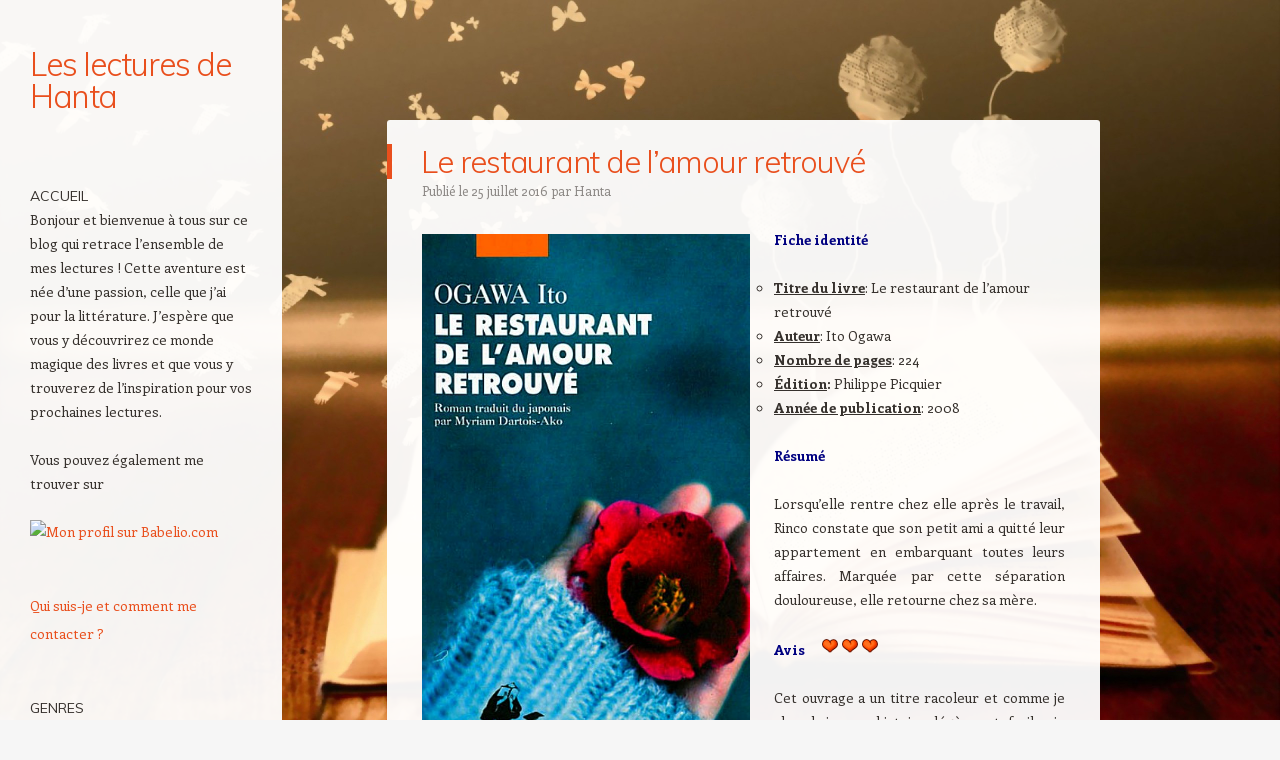

--- FILE ---
content_type: text/html; charset=UTF-8
request_url: http://leslecturesdehanta.com/le-restaurant-de-lamour-retrouve/
body_size: 9055
content:
<!DOCTYPE html>
<html lang="fr-FR">
<head>
<meta charset="UTF-8" />
<meta name="viewport" content="width=device-width" />
<title>Le restaurant de l&rsquo;amour retrouvé | Les lectures de Hanta</title>
<link rel="profile" href="http://gmpg.org/xfn/11" />
<link rel="pingback" href="http://leslecturesdehanta.com/xmlrpc.php" />
<!--[if lt IE 9]>
<script src="http://leslecturesdehanta.com/wp-content/themes/confit/js/html5.js" type="text/javascript"></script>
<![endif]-->

<title>Le restaurant de l&rsquo;amour retrouvé &#8211; Les lectures de Hanta</title>
<meta name='robots' content='max-image-preview:large' />
	<style>img:is([sizes="auto" i], [sizes^="auto," i]) { contain-intrinsic-size: 3000px 1500px }</style>
	<link rel='dns-prefetch' href='//fonts.googleapis.com' />
<link rel="alternate" type="application/rss+xml" title="Les lectures de Hanta &raquo; Flux" href="https://leslecturesdehanta.com/feed/" />
<link rel="alternate" type="application/rss+xml" title="Les lectures de Hanta &raquo; Flux des commentaires" href="https://leslecturesdehanta.com/comments/feed/" />
<script type="text/javascript">
/* <![CDATA[ */
window._wpemojiSettings = {"baseUrl":"https:\/\/s.w.org\/images\/core\/emoji\/16.0.1\/72x72\/","ext":".png","svgUrl":"https:\/\/s.w.org\/images\/core\/emoji\/16.0.1\/svg\/","svgExt":".svg","source":{"concatemoji":"http:\/\/leslecturesdehanta.com\/wp-includes\/js\/wp-emoji-release.min.js?ver=6.8.3"}};
/*! This file is auto-generated */
!function(s,n){var o,i,e;function c(e){try{var t={supportTests:e,timestamp:(new Date).valueOf()};sessionStorage.setItem(o,JSON.stringify(t))}catch(e){}}function p(e,t,n){e.clearRect(0,0,e.canvas.width,e.canvas.height),e.fillText(t,0,0);var t=new Uint32Array(e.getImageData(0,0,e.canvas.width,e.canvas.height).data),a=(e.clearRect(0,0,e.canvas.width,e.canvas.height),e.fillText(n,0,0),new Uint32Array(e.getImageData(0,0,e.canvas.width,e.canvas.height).data));return t.every(function(e,t){return e===a[t]})}function u(e,t){e.clearRect(0,0,e.canvas.width,e.canvas.height),e.fillText(t,0,0);for(var n=e.getImageData(16,16,1,1),a=0;a<n.data.length;a++)if(0!==n.data[a])return!1;return!0}function f(e,t,n,a){switch(t){case"flag":return n(e,"\ud83c\udff3\ufe0f\u200d\u26a7\ufe0f","\ud83c\udff3\ufe0f\u200b\u26a7\ufe0f")?!1:!n(e,"\ud83c\udde8\ud83c\uddf6","\ud83c\udde8\u200b\ud83c\uddf6")&&!n(e,"\ud83c\udff4\udb40\udc67\udb40\udc62\udb40\udc65\udb40\udc6e\udb40\udc67\udb40\udc7f","\ud83c\udff4\u200b\udb40\udc67\u200b\udb40\udc62\u200b\udb40\udc65\u200b\udb40\udc6e\u200b\udb40\udc67\u200b\udb40\udc7f");case"emoji":return!a(e,"\ud83e\udedf")}return!1}function g(e,t,n,a){var r="undefined"!=typeof WorkerGlobalScope&&self instanceof WorkerGlobalScope?new OffscreenCanvas(300,150):s.createElement("canvas"),o=r.getContext("2d",{willReadFrequently:!0}),i=(o.textBaseline="top",o.font="600 32px Arial",{});return e.forEach(function(e){i[e]=t(o,e,n,a)}),i}function t(e){var t=s.createElement("script");t.src=e,t.defer=!0,s.head.appendChild(t)}"undefined"!=typeof Promise&&(o="wpEmojiSettingsSupports",i=["flag","emoji"],n.supports={everything:!0,everythingExceptFlag:!0},e=new Promise(function(e){s.addEventListener("DOMContentLoaded",e,{once:!0})}),new Promise(function(t){var n=function(){try{var e=JSON.parse(sessionStorage.getItem(o));if("object"==typeof e&&"number"==typeof e.timestamp&&(new Date).valueOf()<e.timestamp+604800&&"object"==typeof e.supportTests)return e.supportTests}catch(e){}return null}();if(!n){if("undefined"!=typeof Worker&&"undefined"!=typeof OffscreenCanvas&&"undefined"!=typeof URL&&URL.createObjectURL&&"undefined"!=typeof Blob)try{var e="postMessage("+g.toString()+"("+[JSON.stringify(i),f.toString(),p.toString(),u.toString()].join(",")+"));",a=new Blob([e],{type:"text/javascript"}),r=new Worker(URL.createObjectURL(a),{name:"wpTestEmojiSupports"});return void(r.onmessage=function(e){c(n=e.data),r.terminate(),t(n)})}catch(e){}c(n=g(i,f,p,u))}t(n)}).then(function(e){for(var t in e)n.supports[t]=e[t],n.supports.everything=n.supports.everything&&n.supports[t],"flag"!==t&&(n.supports.everythingExceptFlag=n.supports.everythingExceptFlag&&n.supports[t]);n.supports.everythingExceptFlag=n.supports.everythingExceptFlag&&!n.supports.flag,n.DOMReady=!1,n.readyCallback=function(){n.DOMReady=!0}}).then(function(){return e}).then(function(){var e;n.supports.everything||(n.readyCallback(),(e=n.source||{}).concatemoji?t(e.concatemoji):e.wpemoji&&e.twemoji&&(t(e.twemoji),t(e.wpemoji)))}))}((window,document),window._wpemojiSettings);
/* ]]> */
</script>
<style id='wp-emoji-styles-inline-css' type='text/css'>

	img.wp-smiley, img.emoji {
		display: inline !important;
		border: none !important;
		box-shadow: none !important;
		height: 1em !important;
		width: 1em !important;
		margin: 0 0.07em !important;
		vertical-align: -0.1em !important;
		background: none !important;
		padding: 0 !important;
	}
</style>
<link rel='stylesheet' id='wp-block-library-css' href='http://leslecturesdehanta.com/wp-includes/css/dist/block-library/style.min.css?ver=6.8.3' type='text/css' media='all' />
<style id='classic-theme-styles-inline-css' type='text/css'>
/*! This file is auto-generated */
.wp-block-button__link{color:#fff;background-color:#32373c;border-radius:9999px;box-shadow:none;text-decoration:none;padding:calc(.667em + 2px) calc(1.333em + 2px);font-size:1.125em}.wp-block-file__button{background:#32373c;color:#fff;text-decoration:none}
</style>
<style id='global-styles-inline-css' type='text/css'>
:root{--wp--preset--aspect-ratio--square: 1;--wp--preset--aspect-ratio--4-3: 4/3;--wp--preset--aspect-ratio--3-4: 3/4;--wp--preset--aspect-ratio--3-2: 3/2;--wp--preset--aspect-ratio--2-3: 2/3;--wp--preset--aspect-ratio--16-9: 16/9;--wp--preset--aspect-ratio--9-16: 9/16;--wp--preset--color--black: #000000;--wp--preset--color--cyan-bluish-gray: #abb8c3;--wp--preset--color--white: #ffffff;--wp--preset--color--pale-pink: #f78da7;--wp--preset--color--vivid-red: #cf2e2e;--wp--preset--color--luminous-vivid-orange: #ff6900;--wp--preset--color--luminous-vivid-amber: #fcb900;--wp--preset--color--light-green-cyan: #7bdcb5;--wp--preset--color--vivid-green-cyan: #00d084;--wp--preset--color--pale-cyan-blue: #8ed1fc;--wp--preset--color--vivid-cyan-blue: #0693e3;--wp--preset--color--vivid-purple: #9b51e0;--wp--preset--gradient--vivid-cyan-blue-to-vivid-purple: linear-gradient(135deg,rgba(6,147,227,1) 0%,rgb(155,81,224) 100%);--wp--preset--gradient--light-green-cyan-to-vivid-green-cyan: linear-gradient(135deg,rgb(122,220,180) 0%,rgb(0,208,130) 100%);--wp--preset--gradient--luminous-vivid-amber-to-luminous-vivid-orange: linear-gradient(135deg,rgba(252,185,0,1) 0%,rgba(255,105,0,1) 100%);--wp--preset--gradient--luminous-vivid-orange-to-vivid-red: linear-gradient(135deg,rgba(255,105,0,1) 0%,rgb(207,46,46) 100%);--wp--preset--gradient--very-light-gray-to-cyan-bluish-gray: linear-gradient(135deg,rgb(238,238,238) 0%,rgb(169,184,195) 100%);--wp--preset--gradient--cool-to-warm-spectrum: linear-gradient(135deg,rgb(74,234,220) 0%,rgb(151,120,209) 20%,rgb(207,42,186) 40%,rgb(238,44,130) 60%,rgb(251,105,98) 80%,rgb(254,248,76) 100%);--wp--preset--gradient--blush-light-purple: linear-gradient(135deg,rgb(255,206,236) 0%,rgb(152,150,240) 100%);--wp--preset--gradient--blush-bordeaux: linear-gradient(135deg,rgb(254,205,165) 0%,rgb(254,45,45) 50%,rgb(107,0,62) 100%);--wp--preset--gradient--luminous-dusk: linear-gradient(135deg,rgb(255,203,112) 0%,rgb(199,81,192) 50%,rgb(65,88,208) 100%);--wp--preset--gradient--pale-ocean: linear-gradient(135deg,rgb(255,245,203) 0%,rgb(182,227,212) 50%,rgb(51,167,181) 100%);--wp--preset--gradient--electric-grass: linear-gradient(135deg,rgb(202,248,128) 0%,rgb(113,206,126) 100%);--wp--preset--gradient--midnight: linear-gradient(135deg,rgb(2,3,129) 0%,rgb(40,116,252) 100%);--wp--preset--font-size--small: 13px;--wp--preset--font-size--medium: 20px;--wp--preset--font-size--large: 36px;--wp--preset--font-size--x-large: 42px;--wp--preset--spacing--20: 0.44rem;--wp--preset--spacing--30: 0.67rem;--wp--preset--spacing--40: 1rem;--wp--preset--spacing--50: 1.5rem;--wp--preset--spacing--60: 2.25rem;--wp--preset--spacing--70: 3.38rem;--wp--preset--spacing--80: 5.06rem;--wp--preset--shadow--natural: 6px 6px 9px rgba(0, 0, 0, 0.2);--wp--preset--shadow--deep: 12px 12px 50px rgba(0, 0, 0, 0.4);--wp--preset--shadow--sharp: 6px 6px 0px rgba(0, 0, 0, 0.2);--wp--preset--shadow--outlined: 6px 6px 0px -3px rgba(255, 255, 255, 1), 6px 6px rgba(0, 0, 0, 1);--wp--preset--shadow--crisp: 6px 6px 0px rgba(0, 0, 0, 1);}:where(.is-layout-flex){gap: 0.5em;}:where(.is-layout-grid){gap: 0.5em;}body .is-layout-flex{display: flex;}.is-layout-flex{flex-wrap: wrap;align-items: center;}.is-layout-flex > :is(*, div){margin: 0;}body .is-layout-grid{display: grid;}.is-layout-grid > :is(*, div){margin: 0;}:where(.wp-block-columns.is-layout-flex){gap: 2em;}:where(.wp-block-columns.is-layout-grid){gap: 2em;}:where(.wp-block-post-template.is-layout-flex){gap: 1.25em;}:where(.wp-block-post-template.is-layout-grid){gap: 1.25em;}.has-black-color{color: var(--wp--preset--color--black) !important;}.has-cyan-bluish-gray-color{color: var(--wp--preset--color--cyan-bluish-gray) !important;}.has-white-color{color: var(--wp--preset--color--white) !important;}.has-pale-pink-color{color: var(--wp--preset--color--pale-pink) !important;}.has-vivid-red-color{color: var(--wp--preset--color--vivid-red) !important;}.has-luminous-vivid-orange-color{color: var(--wp--preset--color--luminous-vivid-orange) !important;}.has-luminous-vivid-amber-color{color: var(--wp--preset--color--luminous-vivid-amber) !important;}.has-light-green-cyan-color{color: var(--wp--preset--color--light-green-cyan) !important;}.has-vivid-green-cyan-color{color: var(--wp--preset--color--vivid-green-cyan) !important;}.has-pale-cyan-blue-color{color: var(--wp--preset--color--pale-cyan-blue) !important;}.has-vivid-cyan-blue-color{color: var(--wp--preset--color--vivid-cyan-blue) !important;}.has-vivid-purple-color{color: var(--wp--preset--color--vivid-purple) !important;}.has-black-background-color{background-color: var(--wp--preset--color--black) !important;}.has-cyan-bluish-gray-background-color{background-color: var(--wp--preset--color--cyan-bluish-gray) !important;}.has-white-background-color{background-color: var(--wp--preset--color--white) !important;}.has-pale-pink-background-color{background-color: var(--wp--preset--color--pale-pink) !important;}.has-vivid-red-background-color{background-color: var(--wp--preset--color--vivid-red) !important;}.has-luminous-vivid-orange-background-color{background-color: var(--wp--preset--color--luminous-vivid-orange) !important;}.has-luminous-vivid-amber-background-color{background-color: var(--wp--preset--color--luminous-vivid-amber) !important;}.has-light-green-cyan-background-color{background-color: var(--wp--preset--color--light-green-cyan) !important;}.has-vivid-green-cyan-background-color{background-color: var(--wp--preset--color--vivid-green-cyan) !important;}.has-pale-cyan-blue-background-color{background-color: var(--wp--preset--color--pale-cyan-blue) !important;}.has-vivid-cyan-blue-background-color{background-color: var(--wp--preset--color--vivid-cyan-blue) !important;}.has-vivid-purple-background-color{background-color: var(--wp--preset--color--vivid-purple) !important;}.has-black-border-color{border-color: var(--wp--preset--color--black) !important;}.has-cyan-bluish-gray-border-color{border-color: var(--wp--preset--color--cyan-bluish-gray) !important;}.has-white-border-color{border-color: var(--wp--preset--color--white) !important;}.has-pale-pink-border-color{border-color: var(--wp--preset--color--pale-pink) !important;}.has-vivid-red-border-color{border-color: var(--wp--preset--color--vivid-red) !important;}.has-luminous-vivid-orange-border-color{border-color: var(--wp--preset--color--luminous-vivid-orange) !important;}.has-luminous-vivid-amber-border-color{border-color: var(--wp--preset--color--luminous-vivid-amber) !important;}.has-light-green-cyan-border-color{border-color: var(--wp--preset--color--light-green-cyan) !important;}.has-vivid-green-cyan-border-color{border-color: var(--wp--preset--color--vivid-green-cyan) !important;}.has-pale-cyan-blue-border-color{border-color: var(--wp--preset--color--pale-cyan-blue) !important;}.has-vivid-cyan-blue-border-color{border-color: var(--wp--preset--color--vivid-cyan-blue) !important;}.has-vivid-purple-border-color{border-color: var(--wp--preset--color--vivid-purple) !important;}.has-vivid-cyan-blue-to-vivid-purple-gradient-background{background: var(--wp--preset--gradient--vivid-cyan-blue-to-vivid-purple) !important;}.has-light-green-cyan-to-vivid-green-cyan-gradient-background{background: var(--wp--preset--gradient--light-green-cyan-to-vivid-green-cyan) !important;}.has-luminous-vivid-amber-to-luminous-vivid-orange-gradient-background{background: var(--wp--preset--gradient--luminous-vivid-amber-to-luminous-vivid-orange) !important;}.has-luminous-vivid-orange-to-vivid-red-gradient-background{background: var(--wp--preset--gradient--luminous-vivid-orange-to-vivid-red) !important;}.has-very-light-gray-to-cyan-bluish-gray-gradient-background{background: var(--wp--preset--gradient--very-light-gray-to-cyan-bluish-gray) !important;}.has-cool-to-warm-spectrum-gradient-background{background: var(--wp--preset--gradient--cool-to-warm-spectrum) !important;}.has-blush-light-purple-gradient-background{background: var(--wp--preset--gradient--blush-light-purple) !important;}.has-blush-bordeaux-gradient-background{background: var(--wp--preset--gradient--blush-bordeaux) !important;}.has-luminous-dusk-gradient-background{background: var(--wp--preset--gradient--luminous-dusk) !important;}.has-pale-ocean-gradient-background{background: var(--wp--preset--gradient--pale-ocean) !important;}.has-electric-grass-gradient-background{background: var(--wp--preset--gradient--electric-grass) !important;}.has-midnight-gradient-background{background: var(--wp--preset--gradient--midnight) !important;}.has-small-font-size{font-size: var(--wp--preset--font-size--small) !important;}.has-medium-font-size{font-size: var(--wp--preset--font-size--medium) !important;}.has-large-font-size{font-size: var(--wp--preset--font-size--large) !important;}.has-x-large-font-size{font-size: var(--wp--preset--font-size--x-large) !important;}
:where(.wp-block-post-template.is-layout-flex){gap: 1.25em;}:where(.wp-block-post-template.is-layout-grid){gap: 1.25em;}
:where(.wp-block-columns.is-layout-flex){gap: 2em;}:where(.wp-block-columns.is-layout-grid){gap: 2em;}
:root :where(.wp-block-pullquote){font-size: 1.5em;line-height: 1.6;}
</style>
<link rel='stylesheet' id='parent-style-css' href='http://leslecturesdehanta.com/wp-content/themes/confit/style.css?ver=6.8.3' type='text/css' media='all' />
<link rel='stylesheet' id='child-style-css' href='http://leslecturesdehanta.com/wp-content/themes/confit-child/style.css?ver=6.8.3' type='text/css' media='all' />
<link rel='stylesheet' id='style-css' href='http://leslecturesdehanta.com/wp-content/themes/confit-child/style.css?ver=6.8.3' type='text/css' media='all' />
<link rel='stylesheet' id='confit-font-muli-css' href='https://fonts.googleapis.com/css?family=Muli:300,400,300italic,400italic' type='text/css' media='all' />
<link rel='stylesheet' id='confit-font-enriqueta-css' href='https://fonts.googleapis.com/css?family=Enriqueta:400,700&#038;subset=latin,latin-ext' type='text/css' media='all' />
<script type="text/javascript" src="http://leslecturesdehanta.com/wp-includes/js/jquery/jquery.min.js?ver=3.7.1" id="jquery-core-js"></script>
<script type="text/javascript" src="http://leslecturesdehanta.com/wp-includes/js/jquery/jquery-migrate.min.js?ver=3.4.1" id="jquery-migrate-js"></script>
<link rel="https://api.w.org/" href="https://leslecturesdehanta.com/wp-json/" /><link rel="alternate" title="JSON" type="application/json" href="https://leslecturesdehanta.com/wp-json/wp/v2/posts/4564" /><link rel="EditURI" type="application/rsd+xml" title="RSD" href="https://leslecturesdehanta.com/xmlrpc.php?rsd" />
<meta name="generator" content="WordPress 6.8.3" />
<link rel="canonical" href="https://leslecturesdehanta.com/le-restaurant-de-lamour-retrouve/" />
<link rel='shortlink' href='https://leslecturesdehanta.com/?p=4564' />
<link rel="alternate" title="oEmbed (JSON)" type="application/json+oembed" href="https://leslecturesdehanta.com/wp-json/oembed/1.0/embed?url=https%3A%2F%2Fleslecturesdehanta.com%2Fle-restaurant-de-lamour-retrouve%2F" />
<link rel="alternate" title="oEmbed (XML)" type="text/xml+oembed" href="https://leslecturesdehanta.com/wp-json/oembed/1.0/embed?url=https%3A%2F%2Fleslecturesdehanta.com%2Fle-restaurant-de-lamour-retrouve%2F&#038;format=xml" />
<style type="text/css" id="custom-background-css">
	body.custom-background { background-image: url('http://leslecturesdehanta.com/wp-content/uploads/2019/10/Livre-et-papillon-bis-1.jpeg'); background-repeat: repeat; background-position: top right; background-attachment: scroll; }
	</style>
</head>

<body class="wp-singular post-template-default single single-post postid-4564 single-format-standard custom-background wp-theme-confit wp-child-theme-confit-child">

<div id="wrapper">
	<div id="page" class="hfeed site">
				<header id="masthead" class="site-header" role="banner">

			
			
			<hgroup>
				<h1 class="site-title"><a href="https://leslecturesdehanta.com/" title="Les lectures de Hanta" rel="home">Les lectures de Hanta</a></h1>
				<h2 class="site-description"></h2>
			</hgroup>

			<nav role="navigation" class="site-navigation main-navigation">
				<h1 class="assistive-text">Navigation</h1>
				<div class="assistive-text skip-link"><a href="#content" title="Aller au contenu principal">Aller au contenu principal</a></div>

							</nav><!-- .site-navigation .main-navigation -->
		</header><!-- #masthead .site-header -->

		<div id="main" class="site-main">
		<div id="primary" class="content-area">
			<div id="content" class="site-content" role="main">

			
					<nav role="navigation" id="nav-above" class="site-navigation post-navigation">
		<h1 class="assistive-text">Navigation des articles</h1>

	
		<div class="nav-previous"><a href="https://leslecturesdehanta.com/mr-brown/" rel="prev"><span class="meta-nav">&larr;</span> Mr. Brown</a></div>		<div class="nav-next"><a href="https://leslecturesdehanta.com/rendez-vous-avec-la-mort/" rel="next">Rendez-vous avec la mort <span class="meta-nav">&rarr;</span></a></div>
	
	</nav><!-- #nav-above -->
	
				
<article id="post-4564" class="post-4564 post type-post status-publish format-standard hentry category-litterature-japonaise">
	<header class="entry-header">
		<h1 class="entry-title">Le restaurant de l&rsquo;amour retrouvé</h1>

		<div class="entry-meta">
		Publié le <a href="https://leslecturesdehanta.com/le-restaurant-de-lamour-retrouve/" title="9 h 00 min" rel="bookmark"><time class="entry-date" datetime="2016-07-25T09:00:47+02:00" pubdate>25 juillet 2016</time></a><span class="byline"> par <span class="author vcard"><a class="url fn n" href="https://leslecturesdehanta.com/author/admin7031/" title="Voir tous les articles par Hanta" rel="author">Hanta</a></span></span>		</div><!-- .entry-meta -->
	</header><!-- .entry-header -->

	<div class="entry-content">
		<p><strong><span style="color: #000080; font-size: 14px;"><img fetchpriority="high" decoding="async" class="alignleft wp-image-8851" src="https://leslecturesdehanta.com/wp-content/uploads/2019/10/Ogawa-Ito-Le-restaurant-de-lamour-retrouvé-189x300.jpg" alt="" width="328" height="520" srcset="https://leslecturesdehanta.com/wp-content/uploads/2019/10/Ogawa-Ito-Le-restaurant-de-lamour-retrouvé-189x300.jpg 189w, https://leslecturesdehanta.com/wp-content/uploads/2019/10/Ogawa-Ito-Le-restaurant-de-lamour-retrouvé-280x444.jpg 280w, https://leslecturesdehanta.com/wp-content/uploads/2019/10/Ogawa-Ito-Le-restaurant-de-lamour-retrouvé.jpg 434w" sizes="(max-width: 328px) 100vw, 328px" />Fiche identité</span></strong></p>
<ul>
<li style="text-align: left;"><span style="font-size: 14px;"><strong><u>Titre du livre</u></strong>: Le restaurant de l&rsquo;amour retrouvé<br />
</span></li>
<li style="text-align: left;"><span style="font-size: 14px;"><strong><u>Auteur</u></strong>: Ito Ogawa<br />
</span></li>
<li style="text-align: left;"><span style="font-size: 14px;"><strong><u>Nombre de pages</u></strong>: 224<br />
</span></li>
<li style="text-align: left;"><span style="font-size: 14px;"><span style="font-size: 14px;"><strong><u>Édition</u>: </strong>Philippe Picquier<strong><br />
</strong></span></span></li>
<li><span style="font-size: 14px;"><span style="text-decoration: underline;"><strong>Année de publication</strong></span>: 2008</span></li>
</ul>
<p><span style="color: #000080; font-size: 14px;"><strong>Résumé</strong></span></p>
<p style="text-align: justify;"><span style="font-size: 14px;">Lorsqu’elle rentre chez elle après le travail, Rinco constate que son petit ami a quitté leur appartement en embarquant toutes leurs affaires. Marquée par cette séparation douloureuse, elle retourne chez sa mère.</span></p>
<p><span style="font-size: 14px;"><strong><span style="color: #000080;">Avis     <img decoding="async" class="alignnone size-full wp-image-8313" src="https://leslecturesdehanta.com/wp-content/uploads/2019/10/Coeur-blog.gif" alt="" width="20" height="20" /><img decoding="async" class="alignnone size-full wp-image-8313" src="https://leslecturesdehanta.com/wp-content/uploads/2019/10/Coeur-blog.gif" alt="" width="20" height="20" /><img decoding="async" class="alignnone size-full wp-image-8313" src="https://leslecturesdehanta.com/wp-content/uploads/2019/10/Coeur-blog.gif" alt="" width="20" height="20" />     </span> </strong></span></p>
<div class="article_text">
<div>
<div style="text-align: justify;">
<p><span style="font-size: 14px;">Cet ouvrage a un titre racoleur et comme je cherchais une histoire légère et facile, je pensais trouver dans ce livre tous ces éléments. Mais, c’était sans compter un détail important : c’est de la littérature japonaise, et j’ai beau essayé, je trouve que c’est un genre mystérieux, obscur et insaisissable.<br />
Rinco retourne chez sa mère après une déception amoureuse qui lui fait perdre la parole. Elle décide alors d’ouvrir un restaurant. Ce projet va l’aider à renouer avec ses racines, son passé et sa famille et peut-être à panser ses blessures.<br />
Jusque là, il n’y a rien qui semble bizarre, mais je vous assure que certains passages sont étranges et déconcertants : la relation conflictuelle qu’elle entretient avec sa mère, sa seule parente en vie ; l’amitié qu’elle noue avec leur animal de compagnie Hermès, un cochon, mais qui aura une triste fin ; le concept original de son restaurant ; les révélations sur son passé et sa naissance etc.<br />
Cette histoire ressemble à un conte, un peu simple et naïf. Il y a une bonne dose de bons sentiments, de gentillesse, mais l’ensemble est fade et trop fleur bleue à mon goût. Même si la plume de l’auteur est délicate et douce, je n’ai pas pu apprécié jusqu’au bout ce récit.<br />
En plus, je vous préviens, si vous êtes en train de faire un régime, cet ouvrage sera un supplice : à chaque page, l’auteur évoque des bons petits plats mitonnés avec amour et qui donnent l’eau à la bouche. J’aurai bien aimé entrer dans le livre pour goûter les repas préparés par Rinco.<br />
Bref, cette lecture reste quand même mitigée et je ne peux pas mettre une note plus élevée. A lire ? Je ne sais pas. Peut-être pas.</span></p>
</div>
<p><span style="font-size: 14px;"><span style="text-decoration: underline;">Autre(s) livre(s) de cet auteur commentés dans ce blog</span>: <a href="https://leslecturesdehanta.com/le-gouter-du-lion/">Le goûter du lion </a></span></p>
</div>
</div>
			</div><!-- .entry-content -->

	<footer class="entry-meta">
		
		Cette entrée a été publiée dans <a href="https://leslecturesdehanta.com/category/litterature-japonaise/" rel="category tag">Littérature japonaise</a>. Bookmarquez ce <a href="https://leslecturesdehanta.com/le-restaurant-de-lamour-retrouve/" title="Permalien vers Le restaurant de l&rsquo;amour retrouvé" rel="bookmark">permalien</a>.
			</footer><!-- .entry-meta -->
</article><!-- #post-4564 -->

					<nav role="navigation" id="nav-below" class="site-navigation post-navigation">
		<h1 class="assistive-text">Navigation des articles</h1>

	
		<div class="nav-previous"><a href="https://leslecturesdehanta.com/mr-brown/" rel="prev"><span class="meta-nav">&larr;</span> Mr. Brown</a></div>		<div class="nav-next"><a href="https://leslecturesdehanta.com/rendez-vous-avec-la-mort/" rel="next">Rendez-vous avec la mort <span class="meta-nav">&rarr;</span></a></div>
	
	</nav><!-- #nav-below -->
	
				
			
			</div><!-- #content .site-content -->
		</div><!-- #primary .content-area -->


		</div><!-- #main .site-main -->

		
		<div id="secondary" class="widget-area" role="complementary">
						<aside id="text-2" class="widget widget_text"><h1 class="widget-title">ACCUEIL</h1>			<div class="textwidget"><p>Bonjour et bienvenue à tous sur ce blog qui retrace l&rsquo;ensemble de mes lectures ! Cette aventure est née d’une passion, celle que j’ai pour la littérature. J&rsquo;espère que vous y découvrirez ce monde magique des livres et que vous y trouverez de l&rsquo;inspiration pour vos prochaines lectures.</p>
<p>Vous pouvez également me trouver sur</p>
<div><a href="https://www.babelio.com/monprofil.php?id_user=166431"><img decoding="async" src="https://www.babelio.com/images/logo2.GIF" alt="Mon profil sur Babelio.com" title="Mon profil sur Babelio.com" border="0"></a></div>
</div>
		</aside><aside id="nav_menu-2" class="widget widget_nav_menu"><div class="menu-qui-suis-je-et-comment-me-contacter-container"><ul id="menu-qui-suis-je-et-comment-me-contacter" class="menu"><li id="menu-item-4448" class="menu-item menu-item-type-post_type menu-item-object-page menu-item-4448"><a href="https://leslecturesdehanta.com/qui-suis-je-et-comment-me-contacter/">Qui suis-je et comment me contacter ?</a></li>
</ul></div></aside><aside id="nav_menu-3" class="widget widget_nav_menu"><h1 class="widget-title">GENRES</h1><div class="menu-menu-genres-container"><ul id="menu-menu-genres" class="menu"><li id="menu-item-7479" class="menu-item menu-item-type-post_type menu-item-object-page menu-item-7479"><a href="https://leslecturesdehanta.com/classiques/">Classiques</a></li>
<li id="menu-item-7480" class="menu-item menu-item-type-post_type menu-item-object-page menu-item-7480"><a href="https://leslecturesdehanta.com/essais/">Essais</a></li>
<li id="menu-item-7481" class="menu-item menu-item-type-post_type menu-item-object-page menu-item-7481"><a href="https://leslecturesdehanta.com/fantasy-science-fiction/">Fantasy / Science-fiction</a></li>
<li id="menu-item-7482" class="menu-item menu-item-type-post_type menu-item-object-page menu-item-7482"><a href="https://leslecturesdehanta.com/livres-enfants-ado/">Livres enfants &#038; ados</a></li>
<li id="menu-item-7483" class="menu-item menu-item-type-post_type menu-item-object-page menu-item-7483"><a href="https://leslecturesdehanta.com/policier-suspense-thriller/">Policier / Suspense / Thriller</a></li>
<li id="menu-item-7509" class="menu-item menu-item-type-post_type menu-item-object-page menu-item-7509"><a href="https://leslecturesdehanta.com/roman-contemporain-afrique-proche-moyen-orient/">Roman contemporain – Afrique &#038; Proche-Moyen Orient</a></li>
<li id="menu-item-7485" class="menu-item menu-item-type-post_type menu-item-object-page menu-item-7485"><a href="https://leslecturesdehanta.com/roman-contemporain-amerique/">Roman contemporain – Amérique du Nord</a></li>
<li id="menu-item-7510" class="menu-item menu-item-type-post_type menu-item-object-page menu-item-7510"><a href="https://leslecturesdehanta.com/roman-contemporain-amerique-du-sud/">Roman contemporain – Amérique du Sud</a></li>
<li id="menu-item-7508" class="menu-item menu-item-type-post_type menu-item-object-page menu-item-7508"><a href="https://leslecturesdehanta.com/roman-contemporain-asie/">Roman contemporain – Asie</a></li>
<li id="menu-item-7511" class="menu-item menu-item-type-post_type menu-item-object-page menu-item-7511"><a href="https://leslecturesdehanta.com/roman-contemporain-australie-nouvelle-zelande/">Roman contemporain – Australie &#038; Nouvelle-Zélande</a></li>
<li id="menu-item-7484" class="menu-item menu-item-type-post_type menu-item-object-page menu-item-7484"><a href="https://leslecturesdehanta.com/roman-contemporain-europe/">Roman contemporain – Europe</a></li>
<li id="menu-item-7486" class="menu-item menu-item-type-post_type menu-item-object-page menu-item-7486"><a href="https://leslecturesdehanta.com/roman-contemporain-francais/">Roman contemporain français</a></li>
<li id="menu-item-7487" class="menu-item menu-item-type-post_type menu-item-object-page menu-item-7487"><a href="https://leslecturesdehanta.com/temoignage-biographie-autobiographie/">Témoignage / Biographie / Autobiographie</a></li>
</ul></div></aside><aside id="nav_menu-4" class="widget widget_nav_menu"><h1 class="widget-title">AUTEURS</h1><div class="menu-menu-auteurs-container"><ul id="menu-menu-auteurs" class="menu"><li id="menu-item-7505" class="menu-item menu-item-type-post_type menu-item-object-page menu-item-7505"><a href="https://leslecturesdehanta.com/auteurs-de-a-a-b/">Auteurs de A à B</a></li>
<li id="menu-item-7504" class="menu-item menu-item-type-post_type menu-item-object-page menu-item-7504"><a href="https://leslecturesdehanta.com/auteurs-de-c-a-d/">Auteurs de C à D</a></li>
<li id="menu-item-7503" class="menu-item menu-item-type-post_type menu-item-object-page menu-item-7503"><a href="https://leslecturesdehanta.com/auteurs-de-e-a-f/">Auteurs de E à F</a></li>
<li id="menu-item-7502" class="menu-item menu-item-type-post_type menu-item-object-page menu-item-7502"><a href="https://leslecturesdehanta.com/auteurs-de-g-a-h/">Auteurs de G à H</a></li>
<li id="menu-item-7501" class="menu-item menu-item-type-post_type menu-item-object-page menu-item-7501"><a href="https://leslecturesdehanta.com/auteurs-de-i-a-j/">Auteurs de I à J</a></li>
<li id="menu-item-7498" class="menu-item menu-item-type-post_type menu-item-object-page menu-item-7498"><a href="https://leslecturesdehanta.com/auteurs-de-k-a-l/">Auteurs de K à L</a></li>
<li id="menu-item-7500" class="menu-item menu-item-type-post_type menu-item-object-page menu-item-7500"><a href="https://leslecturesdehanta.com/auteurs-de-m-a-n/">Auteurs de M à N</a></li>
<li id="menu-item-7499" class="menu-item menu-item-type-post_type menu-item-object-page menu-item-7499"><a href="https://leslecturesdehanta.com/auteurs-de-o-a-q/">Auteurs de O à Q</a></li>
<li id="menu-item-351" class="menu-item menu-item-type-post_type menu-item-object-page menu-item-351"><a href="https://leslecturesdehanta.com/auteurs-de-r-a-s/">Auteurs de R à S</a></li>
<li id="menu-item-7507" class="menu-item menu-item-type-post_type menu-item-object-page menu-item-7507"><a href="https://leslecturesdehanta.com/auteurs-de-t-a-v/">Auteurs de T à V</a></li>
<li id="menu-item-7506" class="menu-item menu-item-type-post_type menu-item-object-page menu-item-7506"><a href="https://leslecturesdehanta.com/auteurs-de-w-a-z/">Auteurs de W à Z</a></li>
</ul></div></aside><aside id="nav_menu-5" class="widget widget_nav_menu"><h1 class="widget-title">PREFERENCES</h1><div class="menu-menu-preferences-container"><ul id="menu-menu-preferences" class="menu"><li id="menu-item-7488" class="menu-item menu-item-type-post_type menu-item-object-page menu-item-7488"><a href="https://leslecturesdehanta.com/cinq-coeurs-excellent/">Cinq cœurs – Excellent !</a></li>
<li id="menu-item-7489" class="menu-item menu-item-type-post_type menu-item-object-page menu-item-7489"><a href="https://leslecturesdehanta.com/quatre-coeurs-tres-bien-a-a-g/">Quatre cœurs – Très bien (A à G)</a></li>
<li id="menu-item-7490" class="menu-item menu-item-type-post_type menu-item-object-page menu-item-7490"><a href="https://leslecturesdehanta.com/quatre-coeurs-tres-bien-h-a-m/">Quatre cœurs –  Très bien (H à M)</a></li>
<li id="menu-item-7491" class="menu-item menu-item-type-post_type menu-item-object-page menu-item-7491"><a href="https://leslecturesdehanta.com/quatre-coeurs-tres-bien-n-a-z/">Quatre cœurs – Très bien (N à Z)</a></li>
<li id="menu-item-7492" class="menu-item menu-item-type-post_type menu-item-object-page menu-item-7492"><a href="https://leslecturesdehanta.com/trois-coeurs-bienmoyen-a-a-g/">Trois cœurs – Bien/Moyen (A à G)</a></li>
<li id="menu-item-7493" class="menu-item menu-item-type-post_type menu-item-object-page menu-item-7493"><a href="https://leslecturesdehanta.com/trois-coeurs-bienmoyen-h-a-m/">Trois coeurs – Bien/Moyen (H à M)</a></li>
<li id="menu-item-7494" class="menu-item menu-item-type-post_type menu-item-object-page menu-item-7494"><a href="https://leslecturesdehanta.com/trois-coeurs-bienmoyen-n-a-z/">Trois coeurs – Bien/Moyen (N à Z)</a></li>
<li id="menu-item-7495" class="menu-item menu-item-type-post_type menu-item-object-page menu-item-7495"><a href="https://leslecturesdehanta.com/deux-coeurs-passable/">Deux coeurs – Passable</a></li>
<li id="menu-item-7496" class="menu-item menu-item-type-post_type menu-item-object-page menu-item-7496"><a href="https://leslecturesdehanta.com/un-coeur-bof/">Un cœur – BOF</a></li>
<li id="menu-item-7497" class="menu-item menu-item-type-post_type menu-item-object-page menu-item-7497"><a href="https://leslecturesdehanta.com/tete-de-mort-a-eviter-absolument/">Tête de mort – A éviter absolument</a></li>
</ul></div></aside><aside id="nav_menu-6" class="widget widget_nav_menu"><h1 class="widget-title">Année de publication</h1><div class="menu-menu-annee-container"><ul id="menu-menu-annee" class="menu"><li id="menu-item-12755" class="menu-item menu-item-type-post_type menu-item-object-page menu-item-12755"><a href="https://leslecturesdehanta.com/avant-le-xixeme-siecle/">Avant le XIXème siècle</a></li>
<li id="menu-item-12588" class="menu-item menu-item-type-post_type menu-item-object-page menu-item-12588"><a href="https://leslecturesdehanta.com/xixeme-siecle/">XIXème siècle</a></li>
<li id="menu-item-12556" class="menu-item menu-item-type-post_type menu-item-object-page menu-item-12556"><a href="https://leslecturesdehanta.com/annees-1900-1920/">Années 1900-1920</a></li>
<li id="menu-item-12567" class="menu-item menu-item-type-post_type menu-item-object-page menu-item-12567"><a href="https://leslecturesdehanta.com/annees-1930-1950/">Années 1930-1950</a></li>
<li id="menu-item-12557" class="menu-item menu-item-type-post_type menu-item-object-page menu-item-12557"><a href="https://leslecturesdehanta.com/annees-1960-1970/">Années 1960-1970</a></li>
<li id="menu-item-12559" class="menu-item menu-item-type-post_type menu-item-object-page menu-item-12559"><a href="https://leslecturesdehanta.com/annees-1980/">Années 1980</a></li>
<li id="menu-item-12560" class="menu-item menu-item-type-post_type menu-item-object-page menu-item-12560"><a href="https://leslecturesdehanta.com/annees-1990/">Années 1990</a></li>
<li id="menu-item-12561" class="menu-item menu-item-type-post_type menu-item-object-page menu-item-12561"><a href="https://leslecturesdehanta.com/annees-2000/">Années 2000</a></li>
<li id="menu-item-12562" class="menu-item menu-item-type-post_type menu-item-object-page menu-item-12562"><a href="https://leslecturesdehanta.com/annees-2010/">Années 2010</a></li>
<li id="menu-item-12563" class="menu-item menu-item-type-post_type menu-item-object-page menu-item-12563"><a href="https://leslecturesdehanta.com/annees-2020/">Années 2020</a></li>
</ul></div></aside>		</div><!-- #secondary .widget-area -->

		<footer id="colophon" class="site-footer" role="contentinfo">
			<div class="site-info">
								<a href="http://wordpress.org/" title="Une plate-forme sémantique de publication personnelle" rel="generator">Fièrement propulsé par WordPress</a>
				<span class="sep"> | </span>
				Thème Confit par <a href="http://wordpress.com/themes/confit/" rel="designer">WordPress.com</a>.			</div><!-- .site-info -->
		</footer><!-- #colophon .site-footer -->
	</div><!-- #page .hfeed .site -->
</div><!-- #wrapper -->
<script type="speculationrules">
{"prefetch":[{"source":"document","where":{"and":[{"href_matches":"\/*"},{"not":{"href_matches":["\/wp-*.php","\/wp-admin\/*","\/wp-content\/uploads\/*","\/wp-content\/*","\/wp-content\/plugins\/*","\/wp-content\/themes\/confit-child\/*","\/wp-content\/themes\/confit\/*","\/*\\?(.+)"]}},{"not":{"selector_matches":"a[rel~=\"nofollow\"]"}},{"not":{"selector_matches":".no-prefetch, .no-prefetch a"}}]},"eagerness":"conservative"}]}
</script>
<script type="text/javascript" src="http://leslecturesdehanta.com/wp-content/themes/confit/js/small-menu.js?ver=20120926" id="small-menu-js"></script>

</body>
</html>